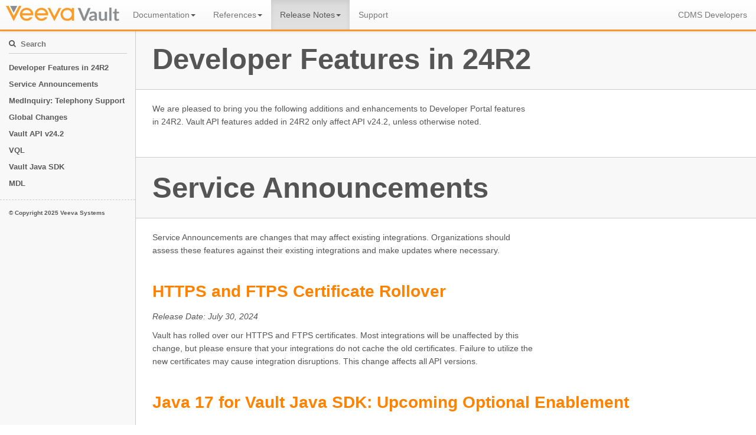

--- FILE ---
content_type: text/html
request_url: https://developer.veevavault.com/rn/24.2/
body_size: 11370
content:
<!DOCTYPE html> <html> <head> <meta charset="utf-8"> <meta content="IE=edge,chrome=1" http-equiv="X-UA-Compatible"> <meta name="viewport" content="width=device-width, initial-scale=1, maximum-scale=1"> <title>Vault Developer Release Notes</title> <style>
      .highlight table td { padding: 5px; }
.highlight table pre { margin: 0; }
.highlight, .highlight .w {
  color: #f8f8f2;
  background-color: #272822;
}
.highlight .err {
  color: #151515;
  background-color: #ac4142;
}
.highlight .c, .highlight .cd, .highlight .cm, .highlight .c1, .highlight .cs {
  color: #505050;
}
.highlight .cp {
  color: #f4bf75;
}
.highlight .nt {
  color: #f4bf75;
}
.highlight .o, .highlight .ow {
  color: #d0d0d0;
}
.highlight .p, .highlight .pi {
  color: #d0d0d0;
}
.highlight .gi {
  color: #90a959;
}
.highlight .gd {
  color: #ac4142;
}
.highlight .gh {
  color: #6a9fb5;
  background-color: #151515;
  font-weight: bold;
}
.highlight .k, .highlight .kn, .highlight .kp, .highlight .kr, .highlight .kv {
  color: #aa759f;
}
.highlight .kc {
  color: #d28445;
}
.highlight .kt {
  color: #d28445;
}
.highlight .kd {
  color: #d28445;
}
.highlight .s, .highlight .sb, .highlight .sc, .highlight .sd, .highlight .s2, .highlight .sh, .highlight .sx, .highlight .s1 {
  color: #90a959;
}
.highlight .sr {
  color: #75b5aa;
}
.highlight .si {
  color: #8f5536;
}
.highlight .se {
  color: #8f5536;
}
.highlight .nn {
  color: #f4bf75;
}
.highlight .nc {
  color: #f4bf75;
}
.highlight .no {
  color: #f4bf75;
}
.highlight .na {
  color: #6a9fb5;
}
.highlight .m, .highlight .mf, .highlight .mh, .highlight .mi, .highlight .il, .highlight .mo, .highlight .mb, .highlight .mx {
  color: #90a959;
}
.highlight .ss {
  color: #90a959;
}
    </style> <link href="../../stylesheets/screen.css?t=1767914194545" rel="stylesheet" media="screen"> <link href="../../stylesheets/print.css?t=1767914194545" rel="stylesheet" media="print">   <link rel="stylesheet" href="../../stylesheets/css/main.css?t=1767914194545"> <link rel="stylesheet" href="../../stylesheets/css/rn.css?t=1767914194545"> <link rel="shortcut icon" href="/images/favicon.ico?t=1767914194545" type="image/x-icon"> <link rel="stylesheet" href="../../stylesheets/css/font-awesome-all.min.css?t=1767914194545"> <script src="/javascripts/js/jquery-3.2.1.min.js?t=1767914194545" defer="defer"></script> <script src="https://maxcdn.bootstrapcdn.com/bootstrap/3.3.7/js/bootstrap.min.js?t=1767914194545" defer="defer"></script> <link rel="stylesheet" href="../../stylesheets/fancybox-master/dist/jquery.fancybox.css?t=1767914194545"> <script src="../../stylesheets/fancybox-master/dist/jquery.fancybox.js?t=1767914194545" defer="defer"></script> <script src="../../javascripts/all.js?t=1767914194545" defer="defer"></script> <script async src="https://www.googletagmanager.com/gtag/js?id=UA-23564574-5?t=1767914194545" defer="defer"></script> <script>
  window.dataLayer = window.dataLayer || [];
  function gtag(){dataLayer.push(arguments);}
  gtag('js', new Date());

  gtag('config', 'UA-23564574-5');
</script> </head> <body class="rn rn_24" data-languages="[]"> <a href="#" id="nav-button"> <span> <img src="../../images/navbar.png"> </span> </a> <nav class="navbar navbar-default navbar-fixed-top"> <div class="container-fluid"> <div class="navbar-header"> <button type="button" class="navbar-toggle collapsed" data-toggle="collapse" data-target="#bs-example-navbar-collapse-1" aria-expanded="false"> <span class="sr-only">Toggle navigation</span> <span class="icon-bar"></span> <span class="icon-bar"></span> <span class="icon-bar"></span> </button> <a class="navbar-brand" href="/"><img src="../../images/logo.png"></a> </div> <div class="collapse navbar-collapse" id="bs-example-navbar-collapse-1"> <ul class="nav navbar-nav mr-auto"> <li class="dropdown "> <a href="#" class="dropdown-toggle" data-toggle="dropdown" role="button" aria-haspopup="true" aria-expanded="false">Documentation<span class="caret"></span></a> <ul class="dropdown-menu"> <li><a href="/docs">Vault API</a></li> <li><a href="/sdk">Vault Java SDK</a></li> <li><a href="/custompages">Custom Pages</a></li> <li><a href="/vql">Vault Query Language (VQL)</a></li> <li><a href="/mdl">Metadata Definition Language (MDL)</a></li> <li><a href="/integration">Vault Integrations</a></li> <li><a href="/migration">Vault Migrations</a></li> <li><a href="/veevaid">VeevaID Partner Program</a></li> <li><a href="/directdata">Direct Data API</a></li> <li><a href="/customvpk">Creating Custom VPKs</a></li> <li><a href="/omniconnect">Omniconnect JS API</a></li> <li><a href="/security">Vault Permissions &amp; Security Overview</a></li> </ul> </li> <li class="dropdown "> <a href="#" class="dropdown-toggle" data-toggle="dropdown" role="button" aria-haspopup="true" aria-expanded="false">References<span class="caret"></span></a> <ul class="dropdown-menu"> <li class="nav-header">Vault API</li> <li><a href="/api/26.1">v26.1 <span class="label label-warning">Beta</span></a></li> <li><a href="/api/25.3">v25.3 <span class="label label-success">GA</span></a></li> <li><a href="/api/previous_versions">Previous Versions</a></li> <li class="divider"></li> <li><a href="/mdl/components">Component Types</a></li> <li class="divider"></li> <li class="nav-header">Vault Java SDK Javadocs</li> <li><a href="http://repo.veevavault.com/javadoc/vault-sdk-api/25.3.2/docs/api/index.html">v25.3.2 <span class="label label-warning">LR</span></a></li> <li><a href="http://repo.veevavault.com/javadoc/vault-sdk-api/25.3.0/docs/api/index.html">v25.3.0 <span class="label label-success">GR</span></a></li> <li class="divider"></li> <li class="nav-header">OmniConnect JS API</li> <li><a href="/omniconnectreference/25.2">v25.2 <span class="label label-success">GR</span></a></li> <li><a href="/omniconnectreference/25.1">v25.1</a></li> <li><a href="/omniconnectreference/previous_versions">Previous Versions</a></li> </ul> </li> <li class="dropdown active"> <a href="#" class="dropdown-toggle" data-toggle="dropdown" role="button" aria-haspopup="true" aria-expanded="false">Release Notes<span class="caret"></span></a> <ul class="dropdown-menu"> <li><a href="/rn/26.1">26R1 <span class="label label-warning">LR</span></a></li> <li><a href="/rn/25.3">25R3 <span class="label label-success">GR</span></a></li> <li><a href="/rn/previous_versions">Past Releases</a></li> </ul> </li> <li><a href="https://support.veeva.com/hc/en-us">Support</a></li> </ul> <div class="pull-right"> <ul class="nav navbar-nav pull-right"> <li><a href="http://developer-cdms.veevavault.com/">CDMS Developers</a></li> </ul> </div> </div> </div> </nav> <script>
 close = document.getElementById("close");
 close.addEventListener('click', function() {
   note = document.getElementById("note");
   note.style.display = 'none';
 }, false);
</script> <div class="tocify-wrapper"> <div class="search"> <input class="search" id="input-search" placeholder="Search"> </div> <ul class="search-results"></ul> <div id="toc-loading-spinner"> <div class="loader"> </div> </div> <div id="toc" class="tocify"><ul class="tocify-header"><li data-tag="1" class="tocify-item"><a href="#developer-features-in-24r2" data-tag="1">Developer Features in 24R2</a></li><li data-tag="1" class="tocify-item"><a href="#service-announcements" data-tag="1">Service Announcements</a><ul class="tocify-subheader" data-tag="3"><li data-tag="3" class="tocify-item"><a href="#https-and-ftps-certificate-rollover" data-tag="3">HTTPS and FTPS Certificate Rollover</a></li><li data-tag="3" class="tocify-item"><a href="#java-17-for-vault-java-sdk-upcoming-optional-enablement" data-tag="3">Java 17 for Vault Java SDK: Upcoming Optional Enablement</a></li><li data-tag="3" class="tocify-item"><a href="#tls-cipher-suite-and-version-changes" data-tag="3">TLS Cipher Suite and Version Changes</a></li><li data-tag="3" class="tocify-item"><a href="#enforce-valid-license-types-for-users" data-tag="3">Enforce Valid License Types for Users</a></li><li data-tag="3" class="tocify-item"><a href="#yes-no-checkbox-field-enhancement" data-tag="3">Yes/No Checkbox Field Enhancement</a></li></ul></li><li data-tag="1" class="tocify-item"><a href="#medinquiry-telephony-support" data-tag="1">MedInquiry: Telephony Support</a></li><li data-tag="1" class="tocify-item"><a href="#global-changes" data-tag="1">Global Changes</a><ul class="tocify-subheader" data-tag="3"><li data-tag="3" class="tocify-item"><a href="#new-workflows-deployed-as-active" data-tag="3">New Workflows Deployed as Active</a></li><li data-tag="3" class="tocify-item"><a href="#jobs-can-be-migrated-as-active" data-tag="3">Jobs Can Be Migrated as Active</a></li><li data-tag="3" class="tocify-item"><a href="#object-type-translation" data-tag="3">Object Type Translation</a></li><li data-tag="3" class="tocify-item"><a href="#support-for-hyphens-in-picklist-entry-values" data-tag="3">Support for Hyphens in Picklist Entry Values</a></li><li data-tag="3" class="tocify-item"><a href="#object-field-descriptions" data-tag="3">Object Field Descriptions</a></li></ul></li><li data-tag="1" class="tocify-item"><a href="#vault-api-v24-2" data-tag="1">Vault API v24.2</a><ul class="tocify-subheader" data-tag="2"><li data-tag="2" class="tocify-item"><a href="#global-changes-1" data-tag="2">Global Changes</a><ul class="tocify-subheader" data-tag="3"><li data-tag="3" class="tocify-item"><a href="#api-burst-throttling-logging" data-tag="3">API Burst Throttling Logging</a></li></ul></li><li data-tag="2" class="tocify-item"><a href="#new-endpoints" data-tag="2">New Endpoints</a><ul class="tocify-subheader" data-tag="3"><li data-tag="3" class="tocify-item"><a href="#create-amp-edit-annotations" data-tag="3">Create &amp; Edit Annotations</a></li><li data-tag="3" class="tocify-item"><a href="#message-translations-file-api" data-tag="3">Message Translations File API</a></li><li data-tag="3" class="tocify-item"><a href="#vault-application-license-api" data-tag="3">Vault Application License API</a></li><li data-tag="3" class="tocify-item"><a href="#bulk-undo-collaborative-authoring-checkout-api" data-tag="3">Bulk Undo Collaborative Authoring Checkout API</a></li></ul></li><li data-tag="2" class="tocify-item"><a href="#existing-endpoints" data-tag="2">Existing Endpoints</a><ul class="tocify-subheader" data-tag="3"><li data-tag="3" class="tocify-item"><a href="#page-layout-api-do-not-resolve-tokens-in-layout-rules" data-tag="3">Page Layout API: Do Not Resolve Tokens In Layout Rules</a></li><li data-tag="3" class="tocify-item"><a href="#limit-workflow-task-participants-setting-extended-to-add-participants" data-tag="3">Limit Workflow Task Participants Setting Extended to Add Participants</a></li><li data-tag="3" class="tocify-item"><a href="#standardized-undo-checkout-permissions" data-tag="3">Standardized Undo Checkout Permissions</a></li></ul></li><li data-tag="2" class="tocify-item"><a href="#application-specific-endpoints" data-tag="2">Application-Specific Endpoints</a><ul class="tocify-subheader" data-tag="3"><li data-tag="3" class="tocify-item"><a href="#veeva-sitevault-user-administration-apis" data-tag="3">Veeva SiteVault User Administration APIs</a></li></ul></li></ul></li><li data-tag="1" class="tocify-item"><a href="#vql" data-tag="1">VQL</a><ul class="tocify-subheader" data-tag="3"><li data-tag="3" class="tocify-item"><a href="#enhancements-to-as-clause" data-tag="3">Enhancements to AS Clause</a></li><li data-tag="3" class="tocify-item"><a href="#wildcard-limits-in-search" data-tag="3">Wildcard Limits in Search</a></li><li data-tag="3" class="tocify-item"><a href="#tolabel-for-object-types" data-tag="3">TOLABEL for Object Types</a></li><li data-tag="3" class="tocify-item"><a href="#document-attachments-document-version" data-tag="3">Document Attachments: Document Version</a></li><li data-tag="3" class="tocify-item"><a href="#retrieve-document-signature-data" data-tag="3">Retrieve Document Signature Data</a></li><li data-tag="3" class="tocify-item"><a href="#invalid-operators-amp-fields-on-legacy-users-query-target" data-tag="3">Invalid Operators &amp; Fields on Legacy Users Query Target</a></li></ul></li><li data-tag="1" class="tocify-item"><a href="#vault-java-sdk" data-tag="1">Vault Java SDK</a><ul class="tocify-subheader" data-tag="2"><li data-tag="2" class="tocify-item"><a href="#new-interfaces-amp-methods" data-tag="2">New Interfaces &amp; Methods</a><ul class="tocify-subheader" data-tag="3"><li data-tag="3" class="tocify-item"><a href="#recordproperties-for-sdk" data-tag="3">RecordProperties for SDK</a></li><li data-tag="3" class="tocify-item"><a href="#facets-for-sdk" data-tag="3">Facets for SDK</a></li></ul></li><li data-tag="2" class="tocify-item"><a href="#application-specific-methods-amp-interfaces" data-tag="2">Application-specific Methods &amp; Interfaces</a><ul class="tocify-subheader" data-tag="3"><li data-tag="3" class="tocify-item"><a href="#safety-rule-engine-sdk-update-geticsrreportingscenario-method" data-tag="3">Safety: Rule Engine SDK Update: getICSRReportingScenario Method</a></li></ul></li></ul></li><li data-tag="1" class="tocify-item"><a href="#mdl" data-tag="1">MDL</a><ul class="tocify-subheader" data-tag="3"><li data-tag="3" class="tocify-item"><a href="#default-attribute-for-object-types" data-tag="3">Default Attribute for Object Types</a></li><li data-tag="3" class="tocify-item"><a href="#quality-team-related-object-security-mdl-updates" data-tag="3">Quality Team Related Object Security MDL Updates</a></li><li data-tag="3" class="tocify-item"><a href="#quality-recurrence-check-insights" data-tag="3">Quality Recurrence Check Insights</a></li><li data-tag="3" class="tocify-item"><a href="#action-paths-amp-steps-for-change-control" data-tag="3">Action Paths &amp; Steps for Change Control</a></li></ul></li></ul></div> <ul class="toc-footer"> <li>&#xA9; Copyright 2025 <a href="https://www.veeva.com/">Veeva Systems</a></li> </ul> </div> <div class="page-wrapper"> <div class="content-docs"> <h1 id="developer-features-in-24r2">Developer Features in 24R2</h1> <p>We are pleased to bring you the following additions and enhancements to Developer Portal features in 24R2. Vault API features added in 24R2 only affect API v24.2, unless otherwise noted.</p> <h1 id="service-announcements">Service Announcements</h1> <p>Service Announcements are changes that may affect existing integrations. Organizations should assess these features against their existing integrations and make updates where necessary.</p> <h3 id="https-and-ftps-certificate-rollover">HTTPS and FTPS Certificate Rollover</h3> <p><em>Release Date: July 30, 2024</em></p> <p>Vault has rolled over our HTTPS and FTPS certificates. Most integrations will be unaffected by this change, but please ensure that your integrations do not cache the old certificates. Failure to utilize the new certificates may cause integration disruptions. This change affects all API versions.</p> <h3 id="java-17-for-vault-java-sdk-upcoming-optional-enablement">Java 17 for Vault Java SDK: Upcoming Optional Enablement</h3> <p>Over the next several releases, Veeva is upgrading the Vault Java SDK to Java 17 to allow developers to take advantage of the upgrades that come with the new version. In addition to new features, Java 17 includes optimizations that can improve performance and efficiency compared to Java 8, allowing for reduced resource usage.</p> <p>Release Dates:</p> <ul> <li><strong>24R2.2; August 23, 2024</strong>: Developers and Admins can optionally enable Java 17 to test their custom code for compatibility.</li> <li><strong>25R1; April 4, 2025</strong>: Vault will auto-enable Java 17, with the option to disable if code incompatibilities are found.</li> <li><strong>25R2; July 25, 2025</strong>: All custom Vault Java SDK code is required to use Java 17.</li> </ul> <h3 id="tls-cipher-suite-and-version-changes">TLS Cipher Suite and Version Changes</h3> <p><em>Release Date: 24R3.2; Dec 13, 2024</em></p> <p>Beginning with the 25R1 release, Vault will add support for TLS 1.3 and no longer support CBC cipher suites:</p> <ul> <li><code class="prettyprint">ECDHE-RSA-AES256-SHA384</code></li> <li><code class="prettyprint">ECDHE-RSA-AES128-SHA256</code></li> </ul> <p>These changes may affect some custom integrations, but not users accessing Vault with a supported browser.</p> <p>All customers with affected integrations will be contacted directly by Veeva Developer Services.</p> <p>Learn more about <a href="/docs/tls/cipher/">Veeva Vault cipher suite changes</a>.</p> <h3 id="enforce-valid-license-types-for-users">Enforce Valid License Types for Users</h3> <p><em>Release Date: 24R1.2; May 9, 2024</em></p> <p>Beginning in 24R2, System Administrators will only be able to select valid application license types for each application. </p> <p>If you have an integration that creates or updates User records in Vault, ensure that the integration assigns valid Application License values.</p> <p>You must check and update the integration prior to the 24R2 release to ensure the integration continues to work as expected.</p> <h3 id="yes-no-checkbox-field-enhancement"><s>Yes/No Checkbox Field Enhancement</s></h3> <p><s><em>Release Date: 24R1.3; June 7, 2024</em></s></p> <p>This feature was postponed to a future release.</p> <p><s><em>Yes/No</em> fields using the <em>Show as checkbox</em> option now support <code class="prettyprint">null</code> values. This may impact existing integration code which assumes this field&#x2019;s value can never be <code class="prettyprint">null</code>.</s></p> <p><s>For example, starting in this release, creating a new record with an optional checkbox field that does not have a default value will now have a <code class="prettyprint">null</code> value.</s></p> <p><s>Prior to this change, any legacy checkbox fields that had a <code class="prettyprint">null</code> value would be returned as <code class="prettyprint">false</code> in API and SDK. After this change, null values will be correctly returned as <code class="prettyprint">null</code>.</s></p> <p><s>Starting in API v24.2, developers can use the API and SDK to set checkbox field values to <code class="prettyprint">null</code>. It is not possible to set checkbox values to <code class="prettyprint">null</code> through the Vault UI.</s></p> <h1 id="medinquiry-telephony-support"><s>MedInquiry: Telephony Support</s></h1> <p>This feature was postponed to a future release.</p> <p><s>As part of Veeva Medical&#x2019;s Telephony Support: Embedded Call Controls feature, there are new API methods that facilitate integrations between MedInquiry and telephony providers. This feature enables MedInquiry users to answer phone calls and live chat requests within Vault.</s></p> <p><s>Vault provides a standard integration to Amazon Connect. Other CTIs can be integrated using the new OmniConnect JavaScript API.</s></p> <h1 id="global-changes">Global Changes</h1> <p>Global changes are features that affect multiple product areas or affect Vault holistically. For example, new functionality accessible through both Vault API and the Vault Java SDK. </p> <h3 id="new-workflows-deployed-as-active">New Workflows Deployed as Active</h3> <p><em>Release Date: 24R1.2; May 9, 2024</em></p> <p>Previously, using MDL or VPK to deploy new workflows to a target Vault created the new workflows in the Inactive state. With this feature, all new workflows are now deployed in the Active state. This removes the often tedious task of manually activating new workflows after deployment.</p> <p>This feature does not change the behavior of deploying new versions of existing workflows.</p> <h3 id="jobs-can-be-migrated-as-active">Jobs Can Be Migrated as Active</h3> <p><em>Release Date: 24R1.2; May 9, 2024</em></p> <p>When deploying Jobs via MDL or VPK, if the <code class="prettyprint">active</code> attribute is set to <code class="prettyprint">true</code> and the Job can be successfully created with all attributes resolved, the Job shall remain <code class="prettyprint">active</code> after deployment. This will help reduce the manual steps required for configuration deployments.</p> <h3 id="object-type-translation">Object Type Translation</h3> <p><em>Release Date: 24R1.2; May 9, 2024</em></p> <p>Developers in Vaults with multilingual labels enabled can access localized labels for object types using ObjectMetadataService. To facilitate this, <code class="prettyprint">ObjectTypeMetadataCollectionRequest.Builder</code> now includes the optional <code class="prettyprint">withLocalizedLabels()</code> method.</p> <p>Additionally, Vault API v24.2+ users can retrieve localized object type labels in Retrieve Object Metadata and Retrieve Details from a Specific Object requests by setting the <code class="prettyprint">loc</code> query parameter to <code class="prettyprint">true</code>.</p> <p><span class="label label-success">GET</span> <code class="endpt">/api/{version}/metadata/vobjects/{object_name}</code></p> <p><span class="label label-success">GET</span> <code class="endpt">/api/{version}/configuration/{object_name_and_object_type}</code></p> <h3 id="support-for-hyphens-in-picklist-entry-values">Support for Hyphens in Picklist Entry Values</h3> <p><em>Release Date: 24R1.4; June 28, 2024</em></p> <p>We have expanded the supported character set for picklist value names to support the use of hyphens when creating or updating picklists using MDL or Vault API. The supported character set has been updated to the following:</p> <ul> <li>Lowercase letters a-z</li> <li>Digits zero (0) through nine (9)</li> <li>Hyphens and underscores, limited to a single sequential instance of either</li> <li>Cannot begin or end with a hyphen (<code class="prettyprint">-</code>) or underscore (<code class="prettyprint">_</code>)</li> </ul> <p>Example valid values are as follows:</p> <ul> <li><code class="prettyprint">test_value_1__c</code></li> <li><code class="prettyprint">test-value-1__c</code></li> <li><code class="prettyprint">Test-value_1__c</code></li> </ul> <p>Example invalid values are as follows:</p> <ul> <li><code class="prettyprint">_test_value_1__c</code>: Invalid because of the leading underscore</li> <li><code class="prettyprint">-test-value-1__c</code>: Invalid because of the leading hyphen</li> <li><code class="prettyprint">test_value-__c</code>: Invalid because of the trailing hyphen</li> <li><code class="prettyprint">test-_value_1__c</code>: Invalid because of sequential use of more than one instance of a hyphen or underscore</li> </ul> <p>This change applies to picklists value names across objects and documents. Picklist value names with hyphens are not supported within expressions. Customers that require evaluation of picklist entries in expressions should not leverage hyphens in picklist value names.</p> <h3 id="object-field-descriptions">Object Field Descriptions</h3> <p><em>Release Date: 24R1.3; June 7, 2024</em></p> <p>In addition to adding help text to object fields for users to see when they hover over the field, Admins can now also add descriptions that are visible when configuring the object in Admin UI only. Object field descriptions are not exposed to users, but are used as a way for Admin users to understand the purpose of an object and how it should be used.</p> <p>To support this, a <code class="prettyprint">description</code> attribute is now available for the <code class="prettyprint">Field</code> subcomponent. This field is also returned by the Retrieve Object Metadata and Retrieve Object Field Metadata endpoints in Vault API.</p> <p>This feature also adds the <code class="prettyprint">getDescription()</code> method to the Vault Java SDK&#x2019;s <code class="prettyprint">ObjectFieldMetadata</code> interface.</p> <p>Learn more about <a href="/mdl/components/#field">Field subcomponents</a>.</p> <h1 id="vault-api-v24-2">Vault API v24.2</h1> <p>Vault API features added in 24R2 only affect API v24.2, unless otherwise noted.</p> <h2 id="global-changes">Global Changes</h2> <p>Global changes are features that affect Vault API holistically rather than specific endpoints. For example, changes to API burst limits.</p> <h3 id="api-burst-throttling-logging">API Burst Throttling Logging</h3> <p><em>Release Date: 24R1.3; June 7, 2024</em></p> <p>With this release, Vault no longer adds entries to the System Audit History when the API burst threshold has been reached. API burst information can be found in the API Usage Logs and API response headers.</p> <h2 id="new-endpoints">New Endpoints</h2> <h3 id="create-amp-edit-annotations">Create &amp; Edit Annotations</h3> <p><em>Release Date: 24R1.2; May 9, 2024</em></p> <p>Vault API v24.1 introduced the ability to read and delete document annotations. This release adds create and edit functionality for document annotations, allowing integrations to create and edit document annotations using API, including adding replies and defining annotation placement and color. Developers can also retrieve annotation metadata including annotation types and fields.</p> <p><span class="label label-success">GET</span> <code class="endpt">/api/{version}/metadata/objects/documents/annotations/types/{annotation_type}</code></p> <p>View this endpoint in the <a href="/api/24.2/#Retrieve_Annotation_Type_Metadata">v24.2 Vault API Reference</a>.</p> <p><span class="label label-success">GET</span> <code class="endpt">/api/{version}/metadata/objects/documents/annotations/placemarks/types/{placemark_type}</code></p> <p>View this endpoint in the <a href="/api/24.2/#Retrieve_Annotation_Placemark_Type_Metadata">v24.2 Vault API Reference</a>.</p> <p><span class="label label-success">GET</span> <code class="endpt">/api/{version}/metadata/objects/documents/annotations/references/types/{reference_type}</code></p> <p>View this endpoint in the <a href="/api/24.2/#Retrieve_Annotation_Reference_Type_Metadata">v24.2 Vault API Reference</a>.</p> <p><span class="label label-warning">POST</span> <code class="endpt">/api/{version}/objects/documents/annotations/batch</code></p> <p>View this endpoint in the <a href="/api/24.2/#Create_Multiple_Annotations">v24.2 Vault API Reference</a>.</p> <p><span class="label label-warning">POST</span> <code class="endpt">/api/{version}/objects/documents/annotations/replies/batch</code></p> <p>View this endpoint in the <a href="/api/24.2/#Add_Annotation_Replies">v24.2 Vault API Reference</a>.</p> <p><span class="label label-info">PUT</span> <code class="endpt">/api/{version}/objects/documents/annotations/batch</code></p> <p>View this endpoint in the <a href="/api/24.2/#Update_Annotations">v24.2 Vault API Reference</a>.</p> <p>This release also updates required body parameters for the <a href="/api/24.2/#Delete_Annotations">Delete Annotations</a> endpoint.</p> <p><span class="label label-delete">DELETE</span><code class="endpt">/api/{version}/objects/documents/annotations/batch</code></p> <h3 id="message-translations-file-api">Message Translations File API</h3> <p><em>Release Date: 24R1.3; June 7, 2024</em></p> <p>Customers translate labels in Vault by exporting CSV files containing all the labels for the Vault, entering the untranslated labels, and uploading them back to Vault.</p> <p>This new set of APIs allow developers to import complete or partial CSV translation files from the File Staging Server, and then get the Job results.</p> <p><span class="label label-warning">POST</span> <code class="endpt">/api/{version}/messages/{message_type}/actions/import</code></p> <p><span class="label label-success">GET</span> <code class="endpt">/api/{version}/services/jobs/{id}/summary</code></p> <p><span class="label label-success">GET</span> <code class="endpt">/api/{version}/services/jobs/{id}/errors</code></p> <p>The APIs also allow developers to export the complete CSV translation files to the File Staging Server, and then get the Job results.</p> <p><span class="label label-warning">POST</span> <code class="endpt">/api/{version}/messages/{message_type}/language/{lang}/actions/export</code></p> <h3 id="vault-application-license-api">Vault Application License API</h3> <p><em>Release Date: 24R1.4; June 28, 2024</em></p> <p>To support Vault integration developers who need to supply values for user licenses via API or Loader, we have created a new API endpoint that will return the available License Types with their <code class="prettyprint">application_name</code> for each application available in a Vault.</p> <p><span class="label label-success">GET</span> <code class="endpt">/api/{version}/objects/licenses</code></p> <h3 id="bulk-undo-collaborative-authoring-checkout-api">Bulk Undo Collaborative Authoring Checkout API</h3> <p><em>Release Date: 24R1.2; May 9, 2024</em></p> <p>Documents checked out using Collaborative Authoring now support bulk undo checkout, allowing developers to unlock documents in bulk.</p> <p><span class="label label-delete">DELETE</span> <code class="endpt">/api/{version}/objects/documents/batch/lock</code></p> <p>View this new endpoint in the <a href="/api/24.2/#Undo_Collaborative_Authoring_Checkout">v24.2 API Reference</a>.</p> <h2 id="existing-endpoints">Existing Endpoints</h2> <h3 id="page-layout-api-do-not-resolve-tokens-in-layout-rules">Page Layout API: Do Not Resolve Tokens In Layout Rules</h3> <p><em>Release Date: 24R1.3; June 7, 2024</em></p> <p>Starting in API v24.2, when using the <a href="/api/24.2/#Retrieve_Page_Layout_Metadata">Retrieve Page Layout Metadata</a> endpoint, layout rules containing tokens now return tokens as is, instead of resolving them in the response.</p> <h3 id="limit-workflow-task-participants-setting-extended-to-add-participants">Limit Workflow Task Participants Setting Extended to Add Participants</h3> <p><em>Release Date: 24R1.3; June 7, 2024</em></p> <p>Previously, the <em>Limit Workflow Task Participants</em> setting only applied during the starting of a workflow. With this release, it will also not be possible to add participants to a running workflow beyond the set participant limit. </p> <p>Attempting to add participants beyond the maximum number allowed using the <a href="/api/24.2/#Initiate_Workflow_Action">Initiate Workflow Action</a> API with the <code class="prettyprint">addparticipants</code> action will result in the following error:</p> <pre class="highlight json"><code><span class="p">{</span><span class="w">
   </span><span class="nt">&quot;responseStatus&quot;</span><span class="p">:</span><span class="w"> </span><span class="s2">&quot;FAILURE&quot;</span><span class="p">,</span><span class="w">
   </span><span class="nt">&quot;errors&quot;</span><span class="p">:</span><span class="w"> </span><span class="p">[</span><span class="w">
       </span><span class="p">{</span><span class="w">
           </span><span class="nt">&quot;type&quot;</span><span class="p">:</span><span class="w"> </span><span class="s2">&quot;OPERATION_NOT_ALLOWED&quot;</span><span class="p">,</span><span class="w">
           </span><span class="nt">&quot;message&quot;</span><span class="p">:</span><span class="w"> </span><span class="s2">&quot;The number of participants selected [2] for [Participant] exceeds the maximum number of allowed participants for a workflow [1]&quot;</span><span class="w">
       </span><span class="p">}</span><span class="w">
   </span><span class="p">]</span><span class="w">
</span><span class="p">}</span><span class="w">
</span></code></pre> <h3 id="standardized-undo-checkout-permissions">Standardized Undo Checkout Permissions</h3> <p><em>Release Date: 24R1.2; May 9, 2024</em></p> <p>Vault supports several different document lock (checkout) methods for editing documents: <a href="https://platform.veevavault.help/en/lr/162/#standard-checkout">standard checkout</a>, checkout to Vault File Manager, Collaborative Authoring, and using Google Drive. Each method provides a mechanism to cancel/undo an existing checkout. Starting from v24.2, the permissions governing when cancellation can be performed of another user&#x2019;s checked-out document will be consistent across all checkout types.</p> <p>In order for a user to delete a document lock for a document that was locked by someone else, users will need to have <em>Edit Document</em> permission in the <a href="https://platform.veevavault.help/en/lr/2572/#edit-document">document lifecycle state security settings</a>, as well as one of the following:</p> <ul> <li>Have the <em>Document Owner</em> role for the document</li> <li>Have the <em>All Document Actions</em> permission in their <a href="https://platform.veevavault.help/en/lr/22824/#application-permissions">Permission Set</a></li> <li>Have the <em>Cancel Checkout</em> permission in their <a href="https://platform.veevavault.help/en/lr/22824/#application-permissions">Permission Set</a></li> </ul> <h2 id="application-specific-endpoints">Application-Specific Endpoints</h2> <h3 id="veeva-sitevault-user-administration-apis">Veeva SiteVault User Administration APIs</h3> <p>This feature introduces new APIs for user administration functionality, including creating new Staff and Monitors/External Users and editing their system permissions. These APIs are available to Veeva SiteVault Enterprise customers for use in system integrations.</p> <h1 id="vql">VQL</h1> <h3 id="enhancements-to-as-clause">Enhancements to AS Clause</h3> <p><em>Release Date: 24R1.3; June 7, 2024</em></p> <p>Users can now use the VQL <code class="prettyprint">AS</code> clause in the <code class="prettyprint">SELECT</code> statement to create an alias for any field by supplying an alphanumeric word without spaces. This saves effort because users no longer need to transform the name manually or use a separate process in a downstream system.</p> <pre class="highlight sql"><code><span class="k">SELECT</span> <span class="n">id</span> <span class="k">as</span> <span class="n">DatabaseID</span><span class="p">,</span> <span class="n">name__v</span> <span class="k">as</span> <span class="n">ObjecRecordNameField</span>
<span class="k">FROM</span> <span class="n">object__c</span>
</code></pre> <pre class="highlight json"><code><span class="s2">&quot;data&quot;</span><span class="w"> </span><span class="p">[</span><span class="w">
       </span><span class="p">{</span><span class="w">
           </span><span class="nt">&quot;DatabaseID&quot;</span><span class="p">:</span><span class="w"> </span><span class="s2">&quot;V5R000000001001&quot;</span><span class="p">,</span><span class="w">
           </span><span class="nt">&quot;ObjecRecordNameField&quot;</span><span class="p">:</span><span class="w"> </span><span class="s2">&quot;Object-000001&quot;</span><span class="w">
       </span><span class="p">}</span><span class="w">
   </span><span class="p">]</span><span class="w">
</span></code></pre> <p>Learn more about <a href="/vql/#AS_Clause">aliasing with AS</a>.</p> <h3 id="wildcard-limits-in-search">Wildcard Limits in Search</h3> <p><em>Release Date: 24R1.3; June 7, 2024</em></p> <p>From this release, there is a limit of two (2) wildcards per search term and up to ten (10) total search terms with wildcards across the entire search text. This limit helps ensure searches do not negatively impact end users. This change applies to API-based searches using the VQL <code class="prettyprint">FIND</code> clause.</p> <p>Learn more about <a href="/vql/#Using_the_Wildcard_Character">using wildcards with FIND</a>.</p> <h3 id="tolabel-for-object-types">TOLABEL for Object Types</h3> <p><em>Release Date: 24R1.3; June 7, 2024</em></p> <p>The <code class="prettyprint">TOLABEL()</code> function can now be used with the <code class="prettyprint">object_type__v</code> field, to return the label of an object type. This allows getting user-friendly values without having to transform them after extraction.</p> <pre class="highlight sql"><code><span class="k">SELECT</span> <span class="n">id</span><span class="p">,</span> <span class="n">name__v</span><span class="p">,</span> <span class="n">TOLABEL</span><span class="p">(</span><span class="n">object_type__v</span><span class="p">)</span>
<span class="k">FROM</span> <span class="n">object__c</span>
</code></pre> <pre class="highlight json"><code><span class="s2">&quot;data&quot;</span><span class="w"> </span><span class="p">[</span><span class="w">
       </span><span class="p">{</span><span class="w">
           </span><span class="nt">&quot;id&quot;</span><span class="p">:</span><span class="w"> </span><span class="s2">&quot;V5R000000001001&quot;</span><span class="p">,</span><span class="w">
           </span><span class="nt">&quot;name__v&quot;</span><span class="p">:</span><span class="w"> </span><span class="s2">&quot;Feedback-000001&quot;</span><span class="p">,</span><span class="w">
           </span><span class="nt">&quot;object_type__v&quot;</span><span class="p">:</span><span class="w"> </span><span class="s2">&quot;Customer Feedback&quot;</span><span class="w">
       </span><span class="p">}</span><span class="w">
   </span><span class="p">]</span><span class="w">
</span></code></pre> <p>Learn more about the <a href="/vql/#TOLABEL">TOLABEL() function</a>.</p> <h3 id="document-attachments-document-version">Document Attachments: Document Version</h3> <p><em>Release Date: 24R1.2; May 9, 2024</em></p> <p>Document attachment queries now support retrieving the document version(s) associated with a document attachment. The <code class="prettyprint">attachments__sysr</code> relationship on documents includes a new field, <code class="prettyprint">document_version_id__sys</code>.</p> <p>Learn more about <a href="/vql/#Querying_Document_Attachments">querying document attachments</a>.</p> <h3 id="retrieve-document-signature-data">Retrieve Document Signature Data</h3> <p><em>Release Date: 24R1.2; May 9, 2024</em></p> <p>A new document relationship, <code class="prettyprint">document_signatures__sysr</code>, allows developers to find documents with signatures and retrieve signature metadata including signee, task, and workflow metadata. </p> <p>Learn more about <a href="/vql/#Querying_Document_Signatures">querying document signatures</a>.</p> <h3 id="invalid-operators-amp-fields-on-legacy-users-query-target"><s>Invalid Operators &amp; Fields on Legacy Users Query Target</s></h3> <p><s><em>Release Date: 24R1.2; May 9, 2024</em></s></p> <p>This feature has been removed from v24.2 and will not be added in a future release.</p> <p><s>When using v24.2+ on the legacy users query target (<code class="prettyprint">users</code>), VQL no longer supports the comparison operators (<code class="prettyprint">&lt;</code>, <code class="prettyprint">&gt;</code>, <code class="prettyprint">&lt;=</code>, <code class="prettyprint">&gt;=</code> , <code class="prettyprint">BETWEEN</code>, and <code class="prettyprint">LIKE</code>) in the <code class="prettyprint">WHERE</code> clause. Additionally, the <code class="prettyprint">created_by__v</code> and <code class="prettyprint">modified_by_v</code> fields are not supported in the <code class="prettyprint">ORDER BY</code> clause. Previous versions will continue to work but may return invalid results when Vaults are moved to a new domain. These changes do not apply to queries on the <code class="prettyprint">user__sys</code> object.</s></p> <h1 id="vault-java-sdk">Vault Java SDK</h1> <h2 id="new-interfaces-amp-methods">New Interfaces &amp; Methods</h2> <h3 id="recordproperties-for-sdk">RecordProperties for SDK</h3> <p><em>Release Date: 24R1.3; June 7, 2024</em></p> <p>RecordProperties provide additional information about object records beyond field data. These can help developers evaluate whether specific fields behave differently than other fields. There are three supported types:</p> <ul> <li><code class="prettyprint">hidden</code>: List of fields not visible to the user for this record. A field might not be visible on a record if it is hidden from the user by atomic security.</li> <li><code class="prettyprint">redacted</code>: List of fields redacted for this record. A field is redacted if the querying user is SYSTEM and the field contains <a href="https://platform.veevavault.help/en/lr/15057/#field-level-encryption-for-phi--pii">Protected Health Information (PHI) or Personally Identifiable Information (PII)</a>.</li> <li><code class="prettyprint">weblink</code>: List of additional attributes for formula fields that use the hyperlink function.</li> </ul> <p>Developers can now access <code class="prettyprint">RecordProperties</code> through the SDK <code class="prettyprint">QueryService</code>, and then use methods to evaluate the properties of specific fields.</p> <pre class="highlight java"><code><span class="n">Builder</span> <span class="nf">withQueryRecordPropertyTypes</span><span class="p">(</span><span class="n">List</span><span class="o">&lt;</span><span class="n">QueryRecordPropertyType</span><span class="o">&gt;</span> <span class="n">queryRecordPropertyTypes</span><span class="o">);</span>
</code></pre> <p>They can be requested through Vault API using the request header <code class="prettyprint">X-VaultAPI-RecordProperties</code>. Supported values for this header are <code class="prettyprint">hidden</code>, <code class="prettyprint">redacted</code>, <code class="prettyprint">weblink</code>, and <code class="prettyprint">all</code>.</p> <pre class="highlight json"><code><span class="s2">&quot;data&quot;</span><span class="w"> </span><span class="p">[</span><span class="w">
       </span><span class="p">{</span><span class="w">
           </span><span class="nt">&quot;id&quot;</span><span class="p">:</span><span class="w"> </span><span class="s2">&quot;V5R000000001001&quot;</span><span class="p">,</span><span class="w">
           </span><span class="nt">&quot;name__v&quot;</span><span class="p">:</span><span class="w"> </span><span class="s2">&quot;TestObject-000001&quot;</span><span class="p">,</span><span class="w">
           </span><span class="nt">&quot;hyperlink__c&quot;</span><span class="p">:</span><span class="w"> </span><span class="s2">&quot;https://veevaconnect.com/myfeed&quot;</span><span class="w">
       </span><span class="p">}</span><span class="w">
   </span><span class="p">]</span><span class="w">
   </span><span class="s2">&quot;record_properties&quot;</span><span class="w"> </span><span class="p">[</span><span class="w">
       </span><span class="p">{</span><span class="w">
           </span><span class="nt">&quot;id&quot;</span><span class="p">:</span><span class="w"> </span><span class="s2">&quot;V5R000000001001&quot;</span><span class="p">,</span><span class="w">
           </span><span class="nt">&quot;field_properties&quot;</span><span class="p">:</span><span class="w"> </span><span class="p">{</span><span class="w">
               </span><span class="nt">&quot;hidden&quot;</span><span class="p">:</span><span class="w"> </span><span class="p">[],</span><span class="w">
               </span><span class="nt">&quot;redacted&quot;</span><span class="p">:</span><span class="w"> </span><span class="p">[]</span><span class="w">
           </span><span class="p">},</span><span class="w">
           </span><span class="nt">&quot;subquery_properties&quot;</span><span class="p">:</span><span class="w"> </span><span class="p">{},</span><span class="w">
           </span><span class="nt">&quot;field_additional_data&quot;</span><span class="p">:</span><span class="w"> </span><span class="p">{</span><span class="w">
               </span><span class="nt">&quot;hyperlink__c&quot;</span><span class="p">:</span><span class="w"> </span><span class="p">{</span><span class="w">
                   </span><span class="nt">&quot;web_link&quot;</span><span class="p">:</span><span class="w"> </span><span class="p">{</span><span class="w">
                       </span><span class="nt">&quot;label&quot;</span><span class="p">:</span><span class="w"> </span><span class="s2">&quot;Open Veeva Connect&quot;</span><span class="p">,</span><span class="w">
                       </span><span class="nt">&quot;target&quot;</span><span class="p">:</span><span class="w"> </span><span class="s2">&quot;new_window&quot;</span><span class="p">,</span><span class="w">
                       </span><span class="nt">&quot;connection&quot;</span><span class="p">:</span><span class="w"> </span><span class="kc">null</span><span class="w">
                   </span><span class="p">}</span><span class="w">
               </span><span class="p">}</span><span class="w">
           </span><span class="p">}</span><span class="w">
       </span><span class="p">}</span><span class="w">
   </span><span class="p">]</span><span class="w">
</span></code></pre> <p>Learn more about record properties in the <a href="/vql/#Record_Properties">VQL</a> and <a href="/sdk/#Using_Record_Properties">SDK</a> documentation.</p> <h3 id="facets-for-sdk">Facets for SDK</h3> <p><em>Release Date: 24R1.3; June 7, 2024</em></p> <p>Faceting is the arrangement of search results into categories based on indexed terms. Facets provide a list of distinct values on an indexed field along with a count of the value in the records or documents in the collection.</p> <p>Developers can now specify in the Vault Java SDK whether they would like facets to be returned via the SDK <code class="prettyprint">QueryService</code>.</p> <p>There is a new method on <code class="prettyprint">QueryService</code> to get a <code class="prettyprint">QueryFacetRequest</code> builder: </p> <pre class="highlight java"><code><span class="n">QueryFacetRequest</span><span class="o">.</span><span class="na">Builder</span> <span class="nf">newQueryFacetRequestBuilder</span><span class="p">(</span><span class="o">);</span>
</code></pre> <p>There is also a new method on <code class="prettyprint">QueryExecutionRequest$Builder</code> and <code class="prettyprint">QueryCountRequest$Builder</code> to set a facet request:</p> <pre class="highlight java"><code><span class="n">Builder</span> <span class="nf">withQueryFacetRequest</span><span class="p">(</span><span class="n">QueryFacetRequest</span> <span class="n">queryFacetRequest</span><span class="o">);</span>
</code></pre> <p>Facets are also available for Vault API VQL queries using the <code class="prettyprint">X-VaultAPI-Facets</code> header, and by supplying a list of <code class="prettyprint">facetable</code> fields.</p> <h2 id="application-specific-methods-amp-interfaces">Application-specific Methods &amp; Interfaces</h2> <h3 id="safety-rule-engine-sdk-update-geticsrreportingscenario-method">Safety: Rule Engine SDK Update: getICSRReportingScenario Method</h3> <p><em>Release Date: 24R1.4; June 21, 2024</em></p> <p>The Custom Rule Parameter SDK now provides the <code class="prettyprint">getICSRReportingScenario</code> method. This method returns the following information for the Rule Engine run scenario Vault is currently evaluating:</p> <ul> <li>Investigational to Marketing (same agency)</li> <li>Investigational to Marketing (cross agency)</li> <li>Investigational to Investigational (cross agency)</li> <li>Marketing to Marketing (cross agency)</li> <li>Marketing to Investigational (cross agency)</li> <li>General Reporting</li> </ul> <h1 id="mdl">MDL</h1> <h3 id="default-attribute-for-object-types">Default Attribute for Object Types</h3> <p><em>Release Date: 24R1.3; June 7, 2024</em></p> <p>Default object type is now an attribute of the <code class="prettyprint">Objecttype</code> metadata instead of an attribute on the <code class="prettyprint">Object</code>. While the existing attribute on the <code class="prettyprint">Object</code> will continue to work, the new attribute will enable a more seamless VPK migration between Vaults.</p> <p>Instead of the <code class="prettyprint">default_object_type(&apos;Objecttype.api_name__c&apos;)</code> attribute on the <code class="prettyprint">Object</code> component, there will be a <code class="prettyprint">default_type(true/false)</code> attribute on the <code class="prettyprint">Objecttype</code> component.</p> <p>This feature also adds the <code class="prettyprint">isDefaultType()</code> method to the Vault Java SDK&#x2019;s <code class="prettyprint">ObjectTypeMetadata</code> interface.</p> <p>Learn more about <a href="/mdl/components/#Objecttype">Objecttype components</a>.</p> <h3 id="quality-team-related-object-security-mdl-updates">Quality Team Related Object Security MDL Updates</h3> <p><em>Release Date: 24R1.3; June 7, 2024</em></p> <p>For the component type <code class="prettyprint">Appsecurityrule</code>, the following changes have been made:</p> <ul> <li>Subcomponent <code class="prettyprint">Appsecurityassignment</code> attribute <code class="prettyprint">appsecurityfield</code> is now stored in the <code class="prettyprint">securityfield</code> attribute</li> <li>Subcomponent <code class="prettyprint">Appsecurityassignment</code> has a new <code class="prettyprint">securityrule</code> attribute that will act as parent <code class="prettyprint">Appsecurityrule</code> component reference.</li> </ul> <p>Learn more about <a href="/mdl/components/#Appsecurityrule">Appsecurityrule components</a>.</p> <h3 id="quality-recurrence-check-insights">Quality Recurrence Check Insights</h3> <p><em>Release Date: 24R1.3; June 7, 2024</em></p> <p>To support the <a href="https://rn.veevavault.help/en/lr/new-in-24r2/#OOU0000000LH002">Quality Recurrence Check Insights</a> feature, there is a new <code class="prettyprint">Qualityrecordcheckinsight</code> component type.</p> <p>Learn more about <a href="/mdl/components/#Qualityrecordcheckinsight">Qualityrecordcheckinsight components</a>.</p> <h3 id="action-paths-amp-steps-for-change-control">Action Paths &amp; Steps for Change Control</h3> <p><em>Release Date: 24R1.3; June 7, 2024</em></p> <p>To support the <a href="https://rn.veevavault.help/en/lr/new-in-24r2/#OOU0000000LJ003">Change Action Paths</a> feature in the Veeva QMS UI, this feature adds the new <code class="prettyprint">Qmsactionpathconfiguration</code> component type to all Quality Vaults with QMS enabled.</p> <p>Learn more about <a href="/mdl/components/#Qmsactionpathconfiguration">Qmsactionpathconfiguration components</a>.</p> </div> </div> </body> </html>

--- FILE ---
content_type: text/css
request_url: https://developer.veevavault.com/stylesheets/screen.css?t=1767914194545
body_size: 4704
content:
/*! normalize.css v3.0.2 | MIT License | git.io/normalize */html{font-family:sans-serif;-ms-text-size-adjust:100%;-webkit-text-size-adjust:100%}body{margin:0}article,aside,details,figcaption,figure,footer,header,hgroup,main,menu,nav,section,summary{display:block}audio,canvas,progress,video{display:inline-block;vertical-align:baseline}audio:not([controls]){display:none;height:0}[hidden],template{display:none}a{background-color:transparent;color:#3A97C4}a:active,a:hover{outline:0;color:#F8972B}a:visited{color:#9C2E78}abbr[title]{border-bottom:1px dotted}b,strong{font-weight:bold}dfn{font-style:italic}h1{font-size:2em;margin:0.67em 0}mark{background:#ff0;color:#000}small{font-size:80%}sub,sup{font-size:75%;line-height:0;position:relative;vertical-align:baseline}sup{top:-0.5em}sub{bottom:-0.25em}img{border:0}svg:not(:root){overflow:hidden}figure{margin:1em 40px}hr{box-sizing:content-box;height:0}pre{overflow:auto}code,kbd,pre,samp{font-family:monospace, monospace;font-size:1em}button,input,optgroup,select,textarea{color:inherit;font:inherit;margin:0}button{overflow:visible}button,select{text-transform:none}button,html input[type="button"],input[type="reset"],input[type="submit"]{-webkit-appearance:button;cursor:pointer}button[disabled],html input[disabled]{cursor:default}button::-moz-focus-inner,input::-moz-focus-inner{border:0;padding:0}input{line-height:normal}input[type="checkbox"],input[type="radio"]{box-sizing:border-box;padding:0}input[type="number"]::-webkit-inner-spin-button,input[type="number"]::-webkit-outer-spin-button{height:auto}input[type="search"]{-webkit-appearance:textfield;box-sizing:content-box}input[type="search"]::-webkit-search-cancel-button,input[type="search"]::-webkit-search-decoration{-webkit-appearance:none}fieldset{border:1px solid #c0c0c0;margin:0 2px;padding:0.35em 0.625em 0.75em}legend{border:0;padding:0}textarea{overflow:auto}optgroup{font-weight:bold}table{border-collapse:collapse;border-spacing:0}td,th{padding:0}.content-docs h1,.content-docs h2,.content-docs h3,.content-docs h4,.content-docs h5,.content-docs h6,.content h1,.content h2,.content h3,.content h4,.content h5,.content h6,html,body{font-family:Arial, "微软雅黑", STXihei, "华文细黑", sans-serif !important;font-size:14px}.content-docs h1,.content-docs h2,.content-docs h3,.content-docs h4,.content-docs h5,.content-docs h6,.content h1,.content h2,.content h3,.content h4,.content h5,.content h6{font-weight:bold}.content-docs code,.content code,.content pre{font-family:Consolas, Menlo, Monaco, "Lucida Console", "Liberation Mono", "DejaVu Sans Mono", "Bitstream Vera Sans Mono", "Courier New", monospace, serif;font-size:12px;line-height:1.5}.content-docs p{max-width:700px}.content-docs li{max-width:500px}code.prettyprint{color:#8b0000}.content-docs code,.content code{word-break:break-all;-webkit-hyphens:auto;-moz-hyphens:auto;-ms-hyphens:auto;hyphens:auto}@font-face{font-family:'slate';src:url(/fonts/slate.eot?-syv14m);src:url(../fonts/slate.eot?#iefix-syv14m) format("embedded-opentype"),url(../fonts/slate.woff2?-syv14m) format("woff2"),url(../fonts/slate.woff?-syv14m) format("woff"),url(../fonts/slate.ttf?-syv14m) format("truetype"),url(../fonts/slate.svg?-syv14m#slate) format("svg");font-weight:normal;font-style:normal}.content-docs aside.warning:before,.content aside.warning:before,.content-docs aside.notice:before,.content aside.notice:before,.content-docs aside.success:before,.content aside.success:before,.tocify-wrapper>.search:before{font-family:'slate';speak:none;font-style:normal;font-weight:normal;font-variant:normal;text-transform:none;line-height:1}.content-docs aside.warning:before,.content aside.warning:before{content:"\e600"}.content-docs aside.notice:before,.content aside.notice:before{content:"\e602"}.content-docs aside.success:before,.content aside.success:before{content:"\e606"}.tocify-wrapper>.search:before{content:"\e607"}html,body{color:#333;padding:0;margin:0;-webkit-font-smoothing:antialiased;-moz-osx-font-smoothing:grayscale;background-color:#ffffff;height:100%;-webkit-text-size-adjust:none;line-height:1.45}.param-label{display:block;margin-left:3px;color:#8792a2;font-family:-apple-system,BlinkMacSystemFont,"Segoe UI","Roboto","Helvetica Neue","Ubuntu";font-size:12px}.required,.conditional{color:#4f566b;font-weight:bold}.optional{font-weight:600}p{margin-bottom:1.3em}#toc>ul>li>a>span{float:right;background-color:#2484FF;border-radius:40px;width:20px;color:inherit}.tocify-wrapper{transition:left 0.3s ease-in-out;overflow-y:auto;overflow-x:hidden;position:fixed;z-index:30;top:50px;left:0;bottom:0;width:230px;background-color:#f8f8f8;font-size:13px;font-weight:bold;color:#660099;border-right:1px solid #ccc}.tocify-wrapper .lang-selector{display:none}.tocify-wrapper .lang-selector a{padding-top:0.5em;padding-bottom:0.5em}.tocify-wrapper>img{display:block;max-width:80%;padding:20px}.tocify-wrapper>.search{position:relative;display:none}.tocify-wrapper>.search input{background:#f8f8f8;border-width:0 0 1px 0;border-color:#ccc;padding:6px 0 6px 20px;box-sizing:border-box;margin:10px 15px;width:200px;outline:none;color:#595959;border-radius:0}.tocify-wrapper>.search:before{position:absolute;top:17px;left:15px;color:#595959}.tocify-wrapper img+.tocify{margin-top:20px}.tocify-wrapper .search-results{margin-top:0;box-sizing:border-box;height:0;overflow-y:auto;overflow-x:hidden;transition-property:height, margin;transition-duration:180ms;transition-timing-function:ease-in-out;background:linear-gradient(to bottom, rgba(0,0,0,0.2), transparent 8px),linear-gradient(to top, rgba(0,0,0,0.2), transparent 8px),linear-gradient(to bottom, #ccc, rgba(204,204,204,0) 1.5px),linear-gradient(to top, #ccc, rgba(204,204,204,0) 1.5px),#f8f8f8}.tocify-wrapper .search-results.visible{height:30%;margin-bottom:1em}.tocify-wrapper .search-results li{line-height:1}.tocify-wrapper .search-results li.search-results-not-available{margin:1em 15px}.tocify-wrapper .search-results li.search-results-not-available:hover{border:none}.tocify-wrapper .search-results li:hover{color:#555;border-left:2px solid #555}.tocify-wrapper .search-results li:hover a{margin:1em 13px}.tocify-wrapper .search-results a{color:#595959;text-decoration:none;margin:1em 15px;display:block;line-height:16px}.tocify-wrapper #toc{display:none}.tocify-wrapper #toc-loading-spinner{text-align:center;margin-top:10px}.tocify-wrapper .tocify-item>a,.tocify-wrapper .toc-footer li{padding:0 15px 0 15px;display:block;overflow-x:hidden;white-space:nowrap;text-overflow:ellipsis}.tocify-wrapper .tocify-hover>a{padding-left:13px;color:#595959 !important}.tocify-wrapper ul,.tocify-wrapper li{list-style:none;margin:0;padding:0;line-height:28px}.tocify-wrapper li,.tocify-wrapper a{color:#595959;transition-property:background;transition-timing-function:linear;transition-duration:230ms}.tocify-wrapper li:visited,.tocify-wrapper a:visited{color:#555}.tocify-wrapper .tocify-item>a:hover,.tocify-wrapper .tocify-subheader .tocify-item>a:hover{border-left:2px solid #555 !important;color:#555 !important;padding-left:13px}.tocify-wrapper .tocify-item>a.tocify-focus,.tocify-wrapper .tocify-subheader .tocify-item>a.tocify-focus{border-left:2px solid #FF9E15 !important;padding-left:13px;color:#FF9E15 !important}.tocify-wrapper ul.tocify-subheader{padding-left:10px;color:#595959}.tocify-wrapper .tocify-subheader{display:none;background-color:#f8f8f8;font-weight:500}.tocify-wrapper .tocify-subheader .tocify-item>a{padding-left:15px;font-size:12px;color:#595959}.tocify-wrapper .tocify-subheader>li{border-left:2px solid transparent}.tocify-wrapper .toc-footer{padding:1em 0;margin-top:1em;border-top:1px dashed #ccc}.tocify-wrapper .toc-footer li,.tocify-wrapper .toc-footer a{color:#595959;text-decoration:none}.tocify-wrapper .toc-footer li{font-size:0.8em;line-height:1.7;text-decoration:none}.tocify-wrapper .loader{border:8px solid #cccccc;border-radius:50%;border-top:8px solid #555555;width:40px;height:40px;-webkit-animation:spin 1s linear infinite;animation:spin 1s linear infinite;display:inline-block}@-webkit-keyframes spin{0%{-webkit-transform:rotate(0deg)}100%{-webkit-transform:rotate(360deg)}}@keyframes spin{0%{-webkit-transform:rotate(0deg);transform:rotate(0deg)}100%{-webkit-transform:rotate(360deg);transform:rotate(360deg)}}#nav-button{padding:0 1.5em 5em 0;display:none;position:fixed;top:55px;left:0;z-index:100;color:#000;text-decoration:none;font-weight:bold;opacity:0.7;line-height:16px;transition:left 0.3s ease-in-out}#nav-button span{display:block;padding:6px 6px 6px;background-color:rgba(255,255,255,0.7);-webkit-transform-origin:0 0;transform-origin:0 0;-webkit-transform:rotate(-90deg) translate(-100%, 0);transform:rotate(-90deg) translate(-100%, 0);border-radius:0 0 0 5px}#nav-button img{height:16px;vertical-align:bottom}#nav-button:hover{opacity:1}#nav-button.open{left:230px}.page-wrapper{margin-left:230px;position:relative;z-index:10;background-color:#ffffff;min-height:100%;padding-bottom:1px}.page-wrapper-landing{position:relative;z-index:10;top:15px;background-color:#ffffff;min-height:100%;padding-bottom:1px;background-image:url(http://i.imgur.com/5iVoE93.png);background-position:top left;background-attachment:fixed;background-size:contain;background-repeat:no-repeat}.whitebg{background:rgba(255,255,255,0.5);padding:3em;height:100%;text-align:center}.plainbg{padding:3em}h1.landing-title{color:#555;font-weight:900;font-size:90px;font-style:normal;letter-spacing:-1px;line-height:80px}.dark-box{width:50%;background-color:#393939;position:absolute;right:0;top:0px;bottom:0}.lang-selector{position:fixed;z-index:50;border-bottom:5px solid #393939;top:50px}.lang-selector{background-color:#222;width:100%;font-weight:bold}.lang-selector a{display:block;float:left;color:#595959;text-decoration:none;padding:0 10px;line-height:30px;outline:0}.lang-selector a:active,.lang-selector a:focus{background-color:#111;color:#fff}.lang-selector a.active{background-color:#393939;color:#fff}.lang-selector:after{content:'';clear:both;display:block}.content-docs aside,.content-docs pre{margin-left:28px;margin-right:28px;max-width:calc(700px - calc(2 * 28px));border-radius:2px;position:relative}.content-docs aside:hover .copy-button,.content-docs pre:hover .copy-button{display:-webkit-flex;display:-ms-flexbox;display:flex}.content-docs aside .copy-button,.content-docs pre .copy-button{top:5px;right:5px}.content-docs aside{margin:28px}.content-docs .windows-badge,.content-docs .mac-badge{font-size:1.3rem}.content-docs video{margin-left:25px;width:100%;max-width:625px}.api pre{position:relative}.api pre:hover .copy-button{display:-webkit-flex;display:-ms-flexbox;display:flex}.api .copy-button{top:28px;right:28px}.content-docs .btn.copy-button,.api .btn.copy-button{position:absolute;display:none;height:28px;padding:4px 4px 0;border-radius:3px;background-color:#f8f8f8}.content-docs .btn.copy-button:focus,.content-docs .btn.copy-button:focus-visible,.content-docs .btn.copy-button:active,.api .btn.copy-button:focus,.api .btn.copy-button:focus-visible,.api .btn.copy-button:active{outline-color:white}.content-docs .btn.copy-button svg,.api .btn.copy-button svg{margin-top:0.6px}.vql .content-docs pre{overflow-x:hidden}.veevaid .content-docs table{max-width:calc(700px - calc(2 * 28px) + 100px)}.sdk .content-docs pre{min-width:calc(700px - calc(2 * 28px));max-width:95%;display:inline-block}.custompages .highlight.javascript .err{color:#d0d0d0;background-color:#292929}.custompages ol ol{list-style-type:lower-alpha}.content-docs{position:relative;z-index:30}.content-docs:after{content:'';display:block;clear:both}.content-docs>h1,.content-docs>h2,.content-docs>h3,.content-docs>h4,.content-docs>h5,.content-docs>h6,.content-docs>p,.content-docs>table,.content-docs>ul,.content-docs>ol,.content-docs>aside,.content-docs>dl{padding:0 28px;box-sizing:border-box;display:block}.content-docs>ul,.content-docs>ol{padding-left:43px}.content-docs>h1,.content-docs>h2,.content-docs>div{clear:both}.content-docs h1{font-size:3.5em;padding-top:0.5em;padding-bottom:0.5em;border-bottom:1px solid #ccc;margin-bottom:0px;margin-top:1em;border-top:1px solid #ccc;background:#f8f8f8}.content-docs h1:first-child,.content-docs div:first-child+h1{border-top-width:0}.content-docs h1+p{margin-top:21px}.content-docs h2{font-size:2.827em;margin-top:0em;margin-bottom:0em;border-top:1px solid #ccc;padding-top:1.2em;padding-bottom:.6em;background-image:linear-gradient(to bottom, rgba(255,255,255,0.4), rgba(255,255,255,0))}.content-docs h3,.content-docs h4,.content-docs h5,.content-docs h6{font-size:1.999em;margin-top:0em;margin-bottom:0em;padding-top:1.2em;padding-bottom:0.6em}.content-docs h1+h2,.content-docs h1+div+h2{margin-top:-21px;border-top:none}.content-docs h2+h3,.content-docs h2+div+h3,.content-docs h2+h4,.content-docs h2+div+h4{padding-top:0em}.content-docs h4{font-size:1.414em}.content-docs h5{font-size:1.15em}.content-docs hr{margin:2em 0;border-top:2px solid #393939;border-bottom:2px solid #ffffff}.content-docs table{margin-bottom:1em;overflow:auto}.content-docs table th,.content-docs table td{text-align:left;vertical-align:top;line-height:1.6}.content-docs table th{padding:5px 10px;border-bottom:1px solid #ccc;vertical-align:bottom}.content-docs table td{padding:10px}.content-docs table tr:last-child{border-bottom:1px solid #ccc}.content-docs dt{font-weight:bold}.content-docs dd{margin-left:15px}.content-docs p,.content-docs li,.content-docs dt,.content-docs dd{line-height:1.6;margin-top:0}.content-docs a{color:#3A97C4}.content-docs a:hover{color:#F8972B}.content-docs a:visited{color:#9C2E78}.content-docs blockquote{font-size:1em}.content-docs img{max-width:100%}.content-docs img.fancyimage{padding-top:1.2em;padding-bottom:2em;display:block;margin:auto}.content-docs code{background-color:rgba(0,0,0,0.05);padding:3px;border-radius:3px}.content-docs code.endpt{color:#8b0000;white-space:normal}.content-docs code.pom{color:#8b0000;white-space:normal;padding-top:3px !important;padding-right:0px !important;padding-bottom:3px !important;padding-left:0px !important}.content-docs code.pomGreen{color:#1d6900;white-space:normal;padding-top:3px !important;padding-right:0px !important;padding-bottom:3px !important;padding-left:0px !important}.content-docs code.pomBlue{color:#000669;white-space:normal;padding-top:3px !important;padding-right:0px !important;padding-bottom:3px !important;padding-left:0px !important}.content-docs pre>code{background-color:transparent;padding:0}.content-docs aside{padding-top:1em;padding-bottom:1em;margin-top:1.5em;margin-bottom:1.5em;background:#8fbcd4;line-height:1.6}.content-docs aside.warning{background-color:#c97a7e}.content-docs aside.success{background-color:#6ac174}.content-docs aside:before{vertical-align:middle;padding-right:0.5em;font-size:14px}.content-docs .search-highlight{padding:2px;margin:-2px;border-radius:4px;border:1px solid #F7E633;background:linear-gradient(to top left, #F7E633 0%, #F1D32F 100%)}.content{position:relative;z-index:30}.content:after{content:'';display:block;clear:both}.content>h1,.content>h2,.content>h3,.content>h4,.content>h5,.content>h6,.content>p,.content>table,.content>ul,.content>ol,.content>aside,.content>dl{width:50%;padding:0 28px;box-sizing:border-box;display:block}.content>ul,.content>ol{padding-left:43px}.content>h1,.content>h2,.content>div{clear:both}.content h1{font-size:3.5em;padding-top:0.5em;padding-bottom:0.5em;border-bottom:1px solid #ccc;margin-bottom:0px;margin-top:1em;border-top:1px solid #ccc;background:#f8f8f8}.content h1:first-child,.content div:first-child+h1{border-top-width:0}.content h1+p{margin-top:21px}.content h2{font-size:2.827em;margin-top:0em;margin-bottom:0em;border-top:1px solid #ccc;padding-top:.8em;padding-bottom:.6em;background-image:linear-gradient(to bottom, rgba(255,255,255,0.4), rgba(255,255,255,0))}.content h1+h2,.content h1+div+h2{margin-top:-21px;border-top:none}.content h2+h3,.content h2+div+h3,.content h2+h4,.content h2+div+h4{padding-top:0em}.content h3,.content h4,.content h5,.content h6{font-size:1.999em;margin-top:0em;margin-bottom:0em;padding-top:.8em;padding-bottom:0.6em}.content h4{font-size:1.414em}.content h5,.content h6{font-size:1em}.content hr{margin:2em 0;border-top:2px solid #393939;border-bottom:2px solid #ffffff}.content table{margin-bottom:1em;overflow:auto}.content table th,.content table td{text-align:left;vertical-align:top;line-height:1.6}.content table th{padding:5px 10px;border-bottom:1px solid #ccc;vertical-align:bottom}.content table td{padding:10px}.content table tr:last-child{border-bottom:1px solid #ccc}.content table tr:nth-child(odd)>td{background-color:white}.content table tr:nth-child(even)>td{background-color:white}.content dt{font-weight:bold}.content dd{margin-left:15px}.content p,.content li,.content dt,.content dd{line-height:1.6;margin-top:0}.content a{color:#3A97C4}.content a:hover{color:#F8972B}.content a:visited{color:#9C2E78}.content img{max-width:100%}.content code{background-color:rgba(0,0,0,0.05);padding:3px;border-radius:3px}.content code.endpt{color:#8b0000;white-space:normal}.content code.green{color:#1d6900;white-space:normal;padding-top:3px !important;padding-right:0px !important;padding-bottom:3px !important;padding-left:0px !important}.content code.blue{color:#000669;white-space:normal;padding-top:3px !important;padding-right:0px !important;padding-bottom:3px !important;padding-left:0px !important}.content pre>code{background-color:transparent;padding:0}.content aside{padding-top:1em;padding-bottom:1em;margin-top:1.5em;margin-bottom:1.5em;background:#8fbcd4;line-height:1.6}.content aside.warning{background-color:#c97a7e}.content aside.success{background-color:#6ac174}.content aside:before{vertical-align:middle;padding-right:0.5em;font-size:14px}.content aside>code{color:#8b0000}.content .search-highlight{padding:2px;margin:-2px;border-radius:4px;border:1px solid #F7E633;background:linear-gradient(to top left, #F7E633 0%, #F1D32F 100%)}.content pre,.content blockquote{background-color:#292929;color:#fff;padding:2em 28px;margin:0;width:50%;float:right;clear:right;box-sizing:border-box}.content pre>p,.content blockquote>p{margin:0}.content pre a,.content blockquote a{color:#fff;text-decoration:none;border-bottom:dashed 1px #ccc}.content blockquote>p{background-color:#1c1c1c;border-radius:5px;padding:13px;color:#ccc;border-top:1px solid #000;border-bottom:1px solid #404040}.switcheroo select{background:#f8f8f8;max-width:300px;margin:0 15px 0 15px;padding:5px 20px 5px 5px;overflow-x:hidden;white-space:nowrap;text-overflow:ellipsis;border:2;border-radius:2;font-family:Arial, sans-serif !important;color:#fff;font-size:13px;font-weight:bold}.switcheroo div{width:300px}.content-docs p{max-width:700px}.content-docs li{max-width:600px}code.prettyprint{color:#8b0000;white-space:nowrap}@media (max-width: 930px){.tocify-wrapper{left:-230px}.tocify-wrapper.open{left:0}.page-wrapper{margin-left:0}#nav-button{display:block}.tocify-wrapper .tocify-item>a{padding-top:0.3em;padding-bottom:0.3em}}@media (max-width: 700px){.dark-box{display:none}.content-docs>h1,.content-docs>h2,.content-docs>h3,.content-docs>h4,.content-docs>h5,.content-docs>h6,.content-docs>p,.content-docs>table,.content-docs>ul,.content-docs>ol,.content-docs>aside,.content-docs>dl,.content>h1,.content>h2,.content>h3,.content>h4,.content>h5,.content>h6,.content>p,.content>table,.content>ul,.content>ol,.content>aside,.content>dl{width:auto}.tocify-wrapper .lang-selector{display:block}.page-wrapper .lang-selector{display:none}.content pre,.content blockquote{width:auto;float:none}.content .content-docs>pre+h1,.content .content-docs>blockquote+h1,.content .content-docs>pre+h2,.content .content-docs>blockquote+h2,.content .content-docs>pre+h3,.content .content-docs>blockquote+h3,.content .content-docs>pre+h4,.content .content-docs>blockquote+h4,.content .content-docs>pre+h5,.content .content-docs>blockquote+h5,.content .content-docs>pre+h6,.content .content-docs>blockquote+h6,.content .content-docs>pre+p,.content .content-docs>blockquote+p,.content .content-docs>pre+table,.content .content-docs>blockquote+table,.content .content-docs>pre+ul,.content .content-docs>blockquote+ul,.content .content-docs>pre+ol,.content .content-docs>blockquote+ol,.content .content-docs>pre+aside,.content .content-docs>blockquote+aside,.content .content-docs>pre+dl,.content .content-docs>blockquote+dl,.content>pre+h1,.content>blockquote+h1,.content>pre+h2,.content>blockquote+h2,.content>pre+h3,.content>blockquote+h3,.content>pre+h4,.content>blockquote+h4,.content>pre+h5,.content>blockquote+h5,.content>pre+h6,.content>blockquote+h6,.content>pre+p,.content>blockquote+p,.content>pre+table,.content>blockquote+table,.content>pre+ul,.content>blockquote+ul,.content>pre+ol,.content>blockquote+ol,.content>pre+aside,.content>blockquote+aside,.content>pre+dl,.content>blockquote+dl{margin-top:28px}}.highlight .c,.highlight .cm,.highlight .c1,.highlight .cs{color:#909090}.highlight,.highlight .w{background-color:#292929}

--- FILE ---
content_type: text/css
request_url: https://developer.veevavault.com/stylesheets/css/rn.css?t=1767914194545
body_size: -94
content:
h3{color:#FF8200}

--- FILE ---
content_type: text/css
request_url: https://developer.veevavault.com/stylesheets/print.css?t=1767914194545
body_size: 1596
content:
/*! normalize.css v3.0.2 | MIT License | git.io/normalize */html{font-family:sans-serif;-ms-text-size-adjust:100%;-webkit-text-size-adjust:100%}body{margin:0}article,aside,details,figcaption,figure,footer,header,hgroup,main,menu,nav,section,summary{display:block}audio,canvas,progress,video{display:inline-block;vertical-align:baseline}audio:not([controls]){display:none;height:0}[hidden],template{display:none}a{background-color:transparent;color:#3A97C4}a:active,a:hover{outline:0;color:#F8972B}a:visited{color:#9C2E78}abbr[title]{border-bottom:1px dotted}b,strong{font-weight:bold}dfn{font-style:italic}h1{font-size:2em;margin:0.67em 0}mark{background:#ff0;color:#000}small{font-size:80%}sub,sup{font-size:75%;line-height:0;position:relative;vertical-align:baseline}sup{top:-0.5em}sub{bottom:-0.25em}img{border:0}svg:not(:root){overflow:hidden}figure{margin:1em 40px}hr{box-sizing:content-box;height:0}pre{overflow:auto}code,kbd,pre,samp{font-family:monospace, monospace;font-size:1em}button,input,optgroup,select,textarea{color:inherit;font:inherit;margin:0}button{overflow:visible}button,select{text-transform:none}button,html input[type="button"],input[type="reset"],input[type="submit"]{-webkit-appearance:button;cursor:pointer}button[disabled],html input[disabled]{cursor:default}button::-moz-focus-inner,input::-moz-focus-inner{border:0;padding:0}input{line-height:normal}input[type="checkbox"],input[type="radio"]{box-sizing:border-box;padding:0}input[type="number"]::-webkit-inner-spin-button,input[type="number"]::-webkit-outer-spin-button{height:auto}input[type="search"]{-webkit-appearance:textfield;box-sizing:content-box}input[type="search"]::-webkit-search-cancel-button,input[type="search"]::-webkit-search-decoration{-webkit-appearance:none}fieldset{border:1px solid #c0c0c0;margin:0 2px;padding:0.35em 0.625em 0.75em}legend{border:0;padding:0}textarea{overflow:auto}optgroup{font-weight:bold}table{border-collapse:collapse;border-spacing:0}td,th{padding:0}.content h1,.content h2,.content h3,.content h4,body{font-family:Arial, "微软雅黑", STXihei, "华文细黑", sans-serif !important;font-size:14px}.content h1,.content h2,.content h3,.content h4{font-weight:bold}.content pre,.content code{font-family:Consolas, Menlo, Monaco, "Lucida Console", "Liberation Mono", "DejaVu Sans Mono", "Bitstream Vera Sans Mono", "Courier New", monospace, serif;font-size:12px;line-height:1.5}.content-docs p{max-width:700px}.content-docs li{max-width:500px}code.prettyprint{color:#8b0000}.content pre,.content code{word-break:break-all;-webkit-hyphens:auto;-moz-hyphens:auto;-ms-hyphens:auto;hyphens:auto}@font-face{font-family:'slate';src:url(/fonts/slate.eot?-syv14m);src:url(../fonts/slate.eot?#iefix-syv14m) format("embedded-opentype"),url(../fonts/slate.woff2?-syv14m) format("woff2"),url(../fonts/slate.woff?-syv14m) format("woff"),url(../fonts/slate.ttf?-syv14m) format("truetype"),url(../fonts/slate.svg?-syv14m#slate) format("svg");font-weight:normal;font-style:normal}.content aside.warning:before,.content aside.notice:before,.content aside.success:before{font-family:'slate';speak:none;font-style:normal;font-weight:normal;font-variant:normal;text-transform:none;line-height:1}.content aside.warning:before{content:"\e600"}.content aside.notice:before{content:"\e602"}.content aside.success:before{content:"\e606"}.tocify,.toc-footer,.lang-selector,.search,#nav-button{display:none}.tocify-wrapper>img{margin:0 auto;display:block}.content{font-size:12px}.content pre,.content code{border:1px solid #999;border-radius:5px;font-size:0.8em}.content pre code{border:0}.content pre{padding:1.3em}.content code{padding:0.2em}.content table{border:1px solid #999}.content table tr{border-bottom:1px solid #999}.content table td,.content table th{padding:0.7em}.content p{line-height:1.5}.content a{text-decoration:none;color:#000}.content h1{font-size:2.5em;padding-top:0.5em;padding-bottom:0.5em;margin-top:1em;margin-bottom:21px;border:2px solid #ccc;border-width:2px 0;text-align:center}.content h2{font-size:1.8em;margin-top:2em;border-top:2px solid #ccc;padding-top:0.8em}.content h1+h2,.content h1+div+h2{border-top:none;padding-top:0;margin-top:0}.content h3,.content h4{font-size:0.8em;margin-top:1.5em;margin-bottom:0.8em;text-transform:uppercase}.content h5,.content h6{text-transform:uppercase}.content aside{padding:1em;border:1px solid #ccc;border-radius:5px;margin-top:1.5em;margin-bottom:1.5em;line-height:1.6}.content aside:before{vertical-align:middle;padding-right:0.5em;font-size:14px}